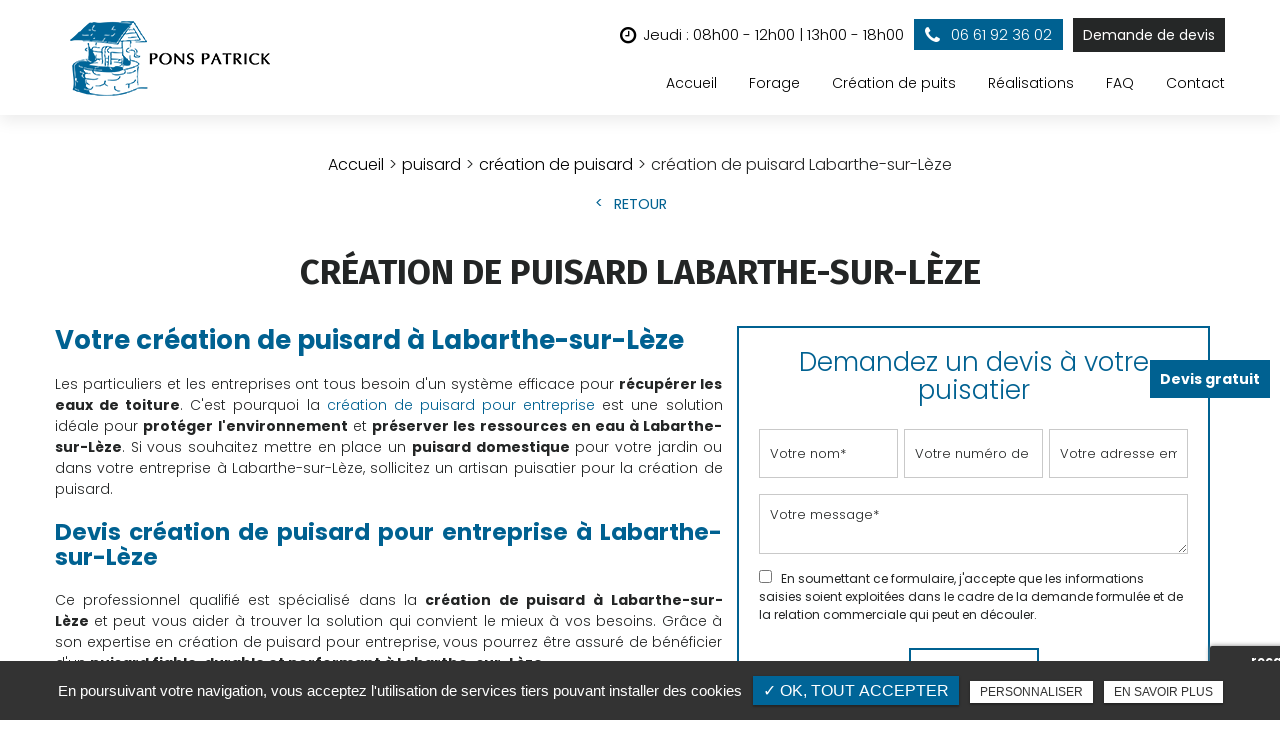

--- FILE ---
content_type: text/html; charset=UTF-8
request_url: https://www.patrick-pons.fr/puisard/creation-puisard-labarthe-sur-leze
body_size: 8477
content:
<!DOCTYPE html>
<html lang="fr" class="no-js">
<head>
<meta charset="utf-8">
<meta name="language" content="fr-FR" />
		<link rel="canonical" href="https://www.patrick-pons.fr/puisard/creation-puisard-labarthe-sur-leze" />
			
<title>création de puisard Labarthe-sur-Lèze</title>		
<meta name="keywords" content="" />
<meta name="description" content="Votre&nbsp;création de puisard&nbsp;&agrave;&nbsp;Labarthe-sur-Lèze
Les particuliers et les entreprises ont tous besoin d'un syst&egrave;me efficace pour&nbsp;r&eacute;cup&eacute;rer les eaux de toiture. C'est pourquoi la&nbsp;création&hellip; ">
<meta name="author" content="Pons Patrick">
<meta name="robots" content="INDEX , FOLLOW"> 
<base href="https://www.patrick-pons.fr" />
<meta name="viewport" content="width=device-width, minimal-ui">
<meta name="twitter:site" content="Pons Patrick">
<meta name="twitter:title" content="création de puisard Labarthe-sur-Lèze">
<meta name="twitter:description" content="Votre&nbsp;création de puisard&nbsp;&agrave;&nbsp;Labarthe-sur-Lèze
Les particuliers et les entreprises ont tous besoin d'un syst&egrave;me efficace pour&nbsp;r&eacute;cup&eacute;rer les eaux de toiture. C'est pourquoi la&nbsp;création&hellip; ">
<meta name="twitter:url" content="https://www.patrick-pons.fr/puisard/creation-puisard-labarthe-sur-leze" />
<meta name="twitter:domain" content="https://www.patrick-pons.fr/puisard/creation-puisard-labarthe-sur-leze" />
<meta name="twitter:image:src" content="https://www.patrick-pons.fr/upload-settings/medium800/slider.jpg"> 
<meta property="og:title" content="création de puisard Labarthe-sur-Lèze" />
<meta property="og:url" content="https://www.patrick-pons.fr/puisard/creation-puisard-labarthe-sur-leze" />
<meta property="og:description" content="Votre&nbsp;création de puisard&nbsp;&agrave;&nbsp;Labarthe-sur-Lèze
Les particuliers et les entreprises ont tous besoin d'un syst&egrave;me efficace pour&nbsp;r&eacute;cup&eacute;rer les eaux de toiture. C'est pourquoi la&nbsp;création&hellip; " />
<meta property="og:site_name" content="Pons Patrick" />
<meta property="og:type" content="article" /> 
<meta property="og:image" content="https://www.patrick-pons.fr/upload-settings/medium800/slider.jpg" /> 
<link rel="shortcut icon" href="favicon.ico">
<link rel="stylesheet" type="text/css" href="https://www.patrick-pons.fr/plugins/flexslider/flexslider.css" media="screen" >
<link rel="stylesheet" type="text/css" href="https://www.patrick-pons.fr/plugins/jquery-ui/sunny/jquery-ui.min.css" media="screen" >
<link rel="stylesheet" type="text/css" href="https://www.patrick-pons.fr/plugins/owl.carousel.2.1.0/assets/owl.carousel.css" media="screen" >
<link rel="stylesheet" type="text/css" href="https://www.patrick-pons.fr/plugins/social-likes/social-likes_flat.css" media="screen" >
<link rel="stylesheet" type="text/css" href="https://www.patrick-pons.fr/plugins/jquery-file-upload/css/jquery.fileupload-ui.css" media="screen" >
<link rel="stylesheet" type="text/css" href="https://www.patrick-pons.fr/plugins/fancybox-master/dist/jquery.fancybox.min.css" media="screen" >
<link rel="stylesheet" type="text/css" href="https://www.patrick-pons.fr/plugins/slick-1.8.1/slick/slick.css" media="screen" >
<link rel="stylesheet" type="text/css" href="https://www.patrick-pons.fr/plugins/slick-1.8.1/slick/slick-theme.css" media="screen" >
<link rel="stylesheet" type="text/css" href="https://www.patrick-pons.fr/plugins/swiper-slider/swiper.min.css" media="screen" >
<link rel="stylesheet" type="text/css" href="https://www.patrick-pons.fr/plugins/leaflet/leaflet.css" media="screen" >
<link rel="stylesheet" type="text/css" href="https://www.patrick-pons.fr/public/css/default.css" media="screen"><link rel="stylesheet" type="text/css" href="https://www.patrick-pons.fr/public/css/style.css" media="screen">
<script src="https://www.patrick-pons.fr/js/jquery.min.js"></script>

<script src="https://www.patrick-pons.fr/plugins/tarteaucitron/tarteaucitron.js" ></script>
<script>
var tarteaucitronForceLanguage = 'fr';
tarteaucitron.init({
    "privacyUrl": "cookies", /* Privacy policy url */
    "hashtag": "#tarteaucitron", /* Open the panel with this hashtag */
    "cookieName": "tartaucitron", /* Cookie name */
    
    "orientation": "bottom", /* Banner position (top - bottom) */
	
			"showAlertSmall": false, /* Show the small banner on bottom right */
    	"cookieslist": false, /* Show the cookie list */
	    "adblocker": false, /* Show a Warning if an adblocker is detected */
    "AcceptAllCta" : true, /* Show the accept all button when highPrivacy on */
    "highPrivacy": false, /* Disable auto consent */
    "handleBrowserDNTRequest": false, /* If Do Not Track == 1, accept all */

    "removeCredit": false, /* Remove credit link */
    "moreInfoLink": false, /* Show more info link */
	"privacyUrlLabel": "En savoir plus",
	"privacyOKLabel": "OK, tout accepter",
	"privacyPersonalizeLabel": "Personnaliser",
	
	"texte": "En poursuivant votre navigation, vous acceptez l'utilisation de services tiers pouvant installer des cookies",
	"font_color": "#006598",
	"fond_color": "#333333",
	"lien_color": "#333333"
	
    //"cookieDomain": ".my-multisite-domaine.fr" /* Shared cookie for subdomain website */
});
</script>

<script>
		tarteaucitron.user.key = '6Lcf6dcjAAAAAMqELyghaPhuW3Djk3ucJ7Yf9aX-';
		(tarteaucitron.job = tarteaucitron.job || []).push('recaptcha3');
		</script> 

<script>
				(tarteaucitron.job = tarteaucitron.job || []).push('iframe');
			</script> 
<script>
		(tarteaucitron.job = tarteaucitron.job || []).push('youtube');
</script> 
<script>
      tarteaucitron.user.gtagUa =  'G-YYNRMK41EK';
      tarteaucitron.user.gtagMore = function () { /* add here your optionnal gtag() */ };
      (tarteaucitron.job = tarteaucitron.job || []).push('gtag');
</script> 
<script>
		(tarteaucitron.job = tarteaucitron.job || []).push('facebook');
</script> 
<script>
		(tarteaucitron.job = tarteaucitron.job || []).push('facebooklikebox');
</script> 
<script>
		(tarteaucitron.job = tarteaucitron.job || []).push('linkedin');
</script> 
<script>
		(tarteaucitron.job = tarteaucitron.job || []).push('twitter');
</script> 
<script>
		(tarteaucitron.job = tarteaucitron.job || []).push('twitterembed');
</script> 
<script>
		 (tarteaucitron.job = tarteaucitron.job || []).push('twittertimeline');
</script> 
<meta name="google-site-verification" content="Y4Uvtz-7A8tY7AnA7p8vSllEhozzSvg94PNKs7ZUArQ" />
<script type='application/ld+json'> 
{
  "@context": "http://www.schema.org",
  "@type": "HomeAndConstructionBusiness",
  "name": "Patrick Pons",
  "url": "https://www.patrick-pons.fr/public/img/logo-header.png",
  "logo": "https://www.patrick-pons.fr/",
  "description": "Patrick Pons est artisan puisatier à Colomiers, spécialisé dans la création de puit, forage de puit chez les particuliers et les professionnels. ",
  "address": {
    "@type": "PostalAddress",
    "streetAddress": "13 Allée Henri Bosco, 31770 Colomiers",
    "addressLocality": "Colomiers",
    "postalCode": "31770 ",
    "addressCountry": "France"
  }
}
 </script>
 
</head>
<body id="produits_ref_detail">
<div class="grecaptchaTest"></div><div id="container" class="clearfix">
<input name="menu-handler" id="menu-handler" type="checkbox">
<header itemscope>
  
<div class="header-bottom ">
    <div class="container-fluid wrapper">
      <div class="item-header item-header2 position-relative d-flex  justify-content-between align-items-md-start align-items-center">
        <div class="logo">
          <a href="https://www.patrick-pons.fr" class="logo_h" title="Pons Patrick">
		<img class="img-home" src="public/img/logo-header.png" alt="Pons Patrick" />
		<img class="img-cms" src="public/img/logo.png" alt="Pons Patrick" />
		</a>        </div>
        <div class="header-right">
          <div class="header-left d-flex justify-content-end align-items-center">
           
                                
                                        <div class="info-header info-horaire-header"><div class="horaire-header"><a href="/contact-artisan-puisatier-colomiers" title="Jeudi : 08h00 - 12h00 | 13h00 - 18h00" ><i class="fa fa-clock-o d-none d-md-inline-block"></i>Jeudi : 08h00 - 12h00 | 13h00 - 18h00<br /></a></div></div>          <div class="info-header-tels d-flex align-items-center">						<div class="info-header info-header-tel"><a href="tel:+33661923602" class="tel tel-header-1" rel="nofollow">							<i class="fa fa-phone d-none d-md-inline-block"></i>
							06 61 92 36 02</a></div>
					  </div>

                  
          
          <div class="pc_link"><button class="btn-header btn-back-pulse" onclick="window.location.href = '/devis-en-ligne';" title="Demande de devis">Demande de devis</button></div>
                        
                                              </div>
          <label for="menu-handler"><span></span><span></span><span></span></label>
          <nav class="primary-nav"><ul><li><a title="Accueil" href="/">Accueil</a></li><li><a title="Forage" href="/forage-puisard">Forage</a></li><li><a title="Création de puits" href="/construction-puits">Création de puits</a></li><li><a title="Réalisations" href="/realisations">Réalisations</a></li><li><a title="FAQ" href="/questions-reponses">FAQ</a></li><li><a title="Contact" href="/contact-artisan-puisatier-colomiers">Contact</a></li></ul></nav>
          
        </div>
        
      </div>
      <div class="mobile_link"><button class="btn-header btn-back-pulse" onclick="window.location.href = '/devis-en-ligne';" title="Demande de devis">Demande de devis</button></div>
    </div>
  </div>
</header>
<main >
          <script type="text/javascript">sessionStorage.clear();</script>
<section class="sec-page">
    <section class="sec-content detail espace-p-bottom espace-p-top lazyload" >
		<div class="container-fluid wrapper">
					<ol class="breadcrumb" itemscope itemtype="http://schema.org/BreadcrumbList"><li itemprop="itemListElement" itemscope itemtype="http://schema.org/ListItem"><a itemprop="item" href="/" title="Accueil"><span itemprop="name">Accueil</span></a><meta itemprop="position" content="1" /></li>  <li itemprop="itemListElement" itemscope
				itemtype="http://schema.org/ListItem" ><a itemprop="item" href="/puisard" title="puisard"><span itemprop="name">puisard</span></a><meta itemprop="position" content="2" /></li> <li itemprop="itemListElement" itemscope
				itemtype="http://schema.org/ListItem" ><a itemprop="item" href="/creation-puisard" title="création de puisard"><span itemprop="name">création de puisard</span></a><meta itemprop="position" content="2" /></li> <li class="active" itemprop="itemListElement" itemtype="http://schema.org/ListItem" itemscope><span itemprop="name">création de puisard Labarthe-sur-Lèze</span><meta itemprop="position" content="2" /></li></ol>  
            <button class="article-retour" onclick="window.location.href = '/creation-puisard';" title="Retour" >Retour</button>    
						<h1 class="text-center">création de puisard Labarthe-sur-Lèze</h1>
            
                        <div class="row">
				                    <div class="col-lg-7">
                    	<div class="texte-content wow fadeInUp" data-wow-delay="0.4s"><h2 style="text-align: justify;">Votre&nbsp;création de puisard&nbsp;&agrave;&nbsp;Labarthe-sur-Lèze</h2>
<p style="text-align: justify;">Les particuliers et les entreprises ont tous besoin d'un syst&egrave;me efficace pour&nbsp;<strong>r&eacute;cup&eacute;rer les eaux de toiture</strong>. C'est pourquoi la&nbsp;<a href="forage-puisard">création de puisard pour entreprise</a> est une solution id&eacute;ale pour&nbsp;<strong>prot&eacute;ger l'environnement</strong>&nbsp;et&nbsp;<strong>pr&eacute;server les ressources en eau &agrave;&nbsp;Labarthe-sur-Lèze</strong>. Si vous souhaitez mettre en place un&nbsp;<strong>puisard&nbsp;domestique</strong>&nbsp;pour votre jardin ou dans votre entreprise &agrave; Labarthe-sur-Lèze,&nbsp;<span>sollicitez</span><span>&nbsp;un artisan puisatier pour la&nbsp;</span><span>création de puisard.</span></p>
<h3 style="text-align: justify;">Devis création de puisard pour entreprise &agrave; Labarthe-sur-Lèze</h3>
<p style="text-align: justify;">Ce professionnel qualifi&eacute; est sp&eacute;cialis&eacute; dans la&nbsp;<strong>création de puisard</strong>&nbsp;<strong>&agrave;&nbsp;Labarthe-sur-Lèze&nbsp;</strong>et peut vous aider &agrave; trouver la solution qui convient le mieux &agrave; vos besoins. Gr&acirc;ce &agrave; son expertise en création de puisard pour entreprise, vous pourrez &ecirc;tre assur&eacute; de b&eacute;n&eacute;ficier d'un&nbsp;<strong>puisard fiable, durable et performant &agrave;&nbsp;Labarthe-sur-Lèze</strong>.</p>
<p style="text-align: justify;">N'h&eacute;sitez pas &agrave;&nbsp;<a href="contact">faire appel &agrave;&nbsp;votre artisan puisatier</a>&nbsp;pour la&nbsp;<strong>création de puisard &agrave;&nbsp;Labarthe-sur-Lèze</strong>.</p></div>  
                    </div>  
                 
                
                <div class="col-lg-5">
										<div class="bloc_formulaire_activite">
   <div class="titre-form-activite">Demandez un devis à votre puisatier</div>  <div class="alert">
    <button type="button" class="close" data-dismiss="alert">&times;</button>
    <span><strong>Erreur!</strong> Merci de bien vouloir saisir tous les champs obligatoires</span>
  </div>
    <form id="sx-form" class="form-horizontal" data-page="activiteSecteur" method="post" action="/public/ajax/activite_sendmail_recaptchaV3.php">
  <input type="hidden" name="sx_token" id="sx_token" value="18159927236971a34026a194.33349490"/>
  <input type="hidden" name="trad_erreur" id="trad_erreur" value="Erreur!" />
  <input type="hidden" name="trad_succes" id="trad_succes" value="Succès!" />
  <input type="hidden" name="trad_required_erreur" id="trad_required_erreur" value="Merci de bien vouloir saisir tous les champs obligatoires" />
  <input type="hidden" name="trad_data_send" id="trad_data_send" value="Envoi des données en cours" />
  <input type="hidden" name="trad_cookie_recaptcha" value="Merci d'accepter les cookies pour pouvoir envoyer votre message" />

  <fieldset>

  <div class="flex_activiter_contact d-flex justify-content-sm-between">
        <div class="form-group">
            <input type="text" id="contact_nom_p" name="contact_nom_p" value="" class="form-control"  placeholder="Votre nom*"  required title="Merci de préciser votre nom" />
        </div>
        <div class="form-group">
            <input type="text" id="contact_tel" name="contact_tel" value="" class="form-control" placeholder="Votre numéro de téléphone*" required title="Merci de préciser votre numéro de téléphone" />
        </div>
        <div class="form-group">
            <input type="email" id="contact_email" name="contact_email" value="" class="form-control"  placeholder="Votre adresse email*"  required title="Merci de préciser votre adresse email" />
        </div>
   </div> 

    <div class="form-group texte_form">
        <textarea id="contact_message" name="contact_message" class="form-control"  placeholder="Votre message*" required title="Merci de préciser votre message"></textarea>
    </div>
    
        
        <div class="form-group">
             <label class="condition"><input required="" type="checkbox" name="condition_generale" id="condition_generale" value="1" title="
             Merci d'accepter les conditions générales d'utilisation" aria-required="true">&nbsp;&nbsp; <strong>En soumettant ce formulaire, j'accepte que les informations saisies soient exploitées dans le cadre de la demande formulée et de la relation commerciale qui peut en découler.</strong></label>  
        </div>
       
        
    <div class="flex_activiter_contact">
          <input type="hidden" id="g-recaptcha-response" name="g-recaptcha-response"  />
            <div class="row text-center">
          <div class="col-md-12 pr-0">
              
              <div class="btn btn-envoi"> <input type="submit" value="Envoyer" class="btn-back-pulse" /></div>
            </div>
        </div>
    </div>
    
    <!-- <div class="form-group"><small><i class="icon-messages"></i>* les champs signalés d'un astérisque sont obligatoires.</small></div> -->
  
  </fieldset>
  
</form>
</div>                </div>
                </div>
            
                <section class="sec-gallery espace-p-top espace-p-bottom"><div class="container-fluid wrapper2">
			<div id="grid" class="w-clearfix grid grid-not-margin lazyload" >
			<div class="grid-sizer"></div> 
						<div class="row"><div class="item item-not-spaced lazyload"><div data-ix="hover-portfolio-content" class="portfolio-overlay wow fadeInUp lazyload">
					<img
						alt="création de puisard Labarthe-sur-Lèze"
						title="création de puisard Labarthe-sur-Lèze"
						data-srcset="https://www.patrick-pons.fr/upload-categorie_ref_prod/medium800/adobestock-264424925.jpeg 767w,
									 https://www.patrick-pons.fr/upload-categorie_ref_prod/medium640/adobestock-264424925.jpeg 922w"
						data-src="https://www.patrick-pons.fr/upload-categorie_ref_prod/medium360/adobestock-264424925.jpeg"
						src="https://www.patrick-pons.fr/upload-categorie_ref_prod/medium360/adobestock-264424925.jpeg"
						class="lazyload" />
					 <a class="w-inline-block portfolio-content animsition-link" data-fancybox="get_galerie_isotope_wow" data-caption="création de puisard Labarthe-sur-Lèze" title="création de puisard Labarthe-sur-Lèze"  data-ix="hide-portfolio-content-on-load" href="https://www.patrick-pons.fr/upload-categorie_ref_prod/adobestock-264424925.jpeg">
					 
					 <div class="portfolio-cn-title" ><h4 class="portfolio-title" data-ix="scale-portfolio-title-on-load">création de puisard Labarthe-sur-Lèze</h4> <div class="portfolio-sub-title" data-ix="scale-portfolio-title-on-load-2"></div><span class="galerie_line"></span></div>	</a></div></div></div></div></div>
					</section>            
            <div class="d-md-flex container-fluid wrapper">
	    <div class="listes_act_sec"><h3>Nos autres prestations à Labarthe-sur-Lèze :</h3><ul><li class="titre_activite"><a href="/artisan-puisatier/devis-creation-puits-labarthe-sur-leze" title="devis création de puits Labarthe-sur-Lèze">devis création de puits Labarthe-sur-Lèze</a></li><li class="titre_activite"><a href="/artisan-puisatier/devis-creation-puisard-labarthe-sur-leze" title="devis création de puisard Labarthe-sur-Lèze">devis création de puisard Labarthe-sur-Lèze</a></li><li class="titre_activite"><a href="/forage-puits/creation-puits-labarthe-sur-leze" title="création de puits Labarthe-sur-Lèze">création de puits Labarthe-sur-Lèze</a></li></ul></div> <div class="listes_act_sec"><h3>Nous proposons aussi création de puisard à :</h3><ul><li class="titre_activite"><a href="/puisard/creation-puisard-blagnac" title="Blagnac">Blagnac</a></li><li class="titre_activite"><a href="/puisard/creation-puisard-levignac" title="Lévignac">Lévignac</a></li></ul></div>
	</div>									
		</div>
                <section class="liste_produit_ref"><!-- Affichage en wrapper --><div class="container-fluid wrapper">
				 		<div class="sub-title liste_assoc text-center wow fadeInUp">Cela pourra aussi vous intéresser </div><div class="results affichage1">                          
                            <div class="article">
                            <a class="absolute_link" href="/forage-puisard/pourquoi-forer-puisard-colomiers" title="Quelles sont les spécificités pour creuser un puisard ?"></a>
                                
                                                                   			<span class="article-image lazyload" data-bgset="https://www.patrick-pons.fr/upload-articles/medium640/adobestock-524857057-preview.jpeg [(max-width: 799px)] | https://www.patrick-pons.fr/upload-articles/medium480/adobestock-524857057-preview.jpeg [(min-width: 800px)]"><img alt="Quelles sont les spécificités pour creuser un puisard ?" title="Quelles sont les spécificités pour creuser un puisard ?" src="https://www.patrick-pons.fr/upload-articles/medium360/adobestock-524857057-preview.jpeg" /></span>										                                
                                <span class="article-cnt">
                                    <span class="article-titre">
                                        Quelles sont les spécificités pour creuser un puisard ?					  
                                    </span>                                  
                                    
                                                                        
                                                                        <span class="article-txt">
                                        Qu'est-ce qu'un puisard ?&nbsp;
Le puisard, aussi appel&eacute; "puits d'infiltration", est un ouvrage vertical qui a pour r&ocirc;le de r&eacute;cup&eacute;rer et&hellip;   
                                    </span>
                                    <span class="article-bts">
                                        <span class="article-plus btn-back-pulse">En savoir plus</span>
                                    </span>
                                </span>
                            </div>
                                    
						</div><!-- Affichage en wrapper --></div></section>	</section>
  </section>
<div class="pastile"><div class="pastile_ref5">Devis gratuit</div></div>
	
</main>
<footer  > 



        
      
    <div class="liste-activite-secondaire wow fadeInUp" data-wow-delay="0.5s">
		<div class="container-fluid wrapper">
        <div class="show-activite"><span class="titre-trig">Notre savoir faire<span class="fleche-show"></span></span></div>
        <div class="items-activite-secondaire">
        	
        
        			                    <div class="item-activite_secondaire">
                    <div class="titre_activite_secondaire">devis création de puits<a href="devis-creation-puits"></a></div>
                    <div class="liste_activite_secondaire">
												<div class="titre_activite"><a href="/artisan-puisatier/devis-creation-puits-toulouse-lardenne" title="devis création de puits Toulouse Lardenne">devis création de puits Toulouse Lardenne</a></div>	
								
														<div class="titre_activite"><a href="/artisan-puisatier/devis-creation-puits-labarthe-sur-leze" title="devis création de puits Labarthe-sur-Lèze">devis création de puits Labarthe-sur-Lèze</a></div>	
								
														<div class="titre_activite"><a href="/artisan-puisatier/devis-creation-puits-cornebarrieu" title="devis création de puits Cornebarrieu">devis création de puits Cornebarrieu</a></div>	
								
														<div class="titre_activite"><a href="/artisan-puisatier/devis-creation-puits-tournefeuille" title="devis création de puits Tournefeuille">devis création de puits Tournefeuille</a></div>	
								
														<div class="titre_activite"><a href="/artisan-puisatier/devis-creation-puits-fonsorbes" title="devis création de puits Fonsorbes">devis création de puits Fonsorbes</a></div>	
								
														<div class="titre_activite"><a href="/artisan-puisatier/devis-creation-puits-blagnac" title="devis création de puits Blagnac">devis création de puits Blagnac</a></div>	
								
														<div class="titre_activite"><a href="/artisan-puisatier/devis-creation-puits-saint-lys" title="devis création de puits Saint-Lys">devis création de puits Saint-Lys</a></div>	
								
														<div class="titre_activite"><a href="/artisan-puisatier/devis-creation-puits-levignac" title="devis création de puits Lévignac">devis création de puits Lévignac</a></div>	
								
														<div class="titre_activite"><a href="/artisan-puisatier/devis-creation-puits-muret" title="devis création de puits Muret">devis création de puits Muret</a></div>	
								
														<div class="titre_activite"><a href="/artisan-puisatier/devis-creation-puits-aussonne" title="devis création de puits Aussonne">devis création de puits Aussonne</a></div>	
								
							                    </div>
                    </div>
					                    <div class="item-activite_secondaire">
                    <div class="titre_activite_secondaire">devis création de puisard<a href="devis-creation-puisard"></a></div>
                    <div class="liste_activite_secondaire">
												<div class="titre_activite"><a href="/artisan-puisatier/devis-creation-puisard-toulouse-lardenne" title="devis création de puisard Toulouse Lardenne">devis création de puisard Toulouse Lardenne</a></div>	
								
														<div class="titre_activite"><a href="/artisan-puisatier/devis-creation-puisard-labarthe-sur-leze" title="devis création de puisard Labarthe-sur-Lèze">devis création de puisard Labarthe-sur-Lèze</a></div>	
								
														<div class="titre_activite"><a href="/artisan-puisatier/devis-creation-puisard-cornebarrieu" title="devis création de puisard Cornebarrieu">devis création de puisard Cornebarrieu</a></div>	
								
														<div class="titre_activite"><a href="/artisan-puisatier/devis-creation-puisard-tournefeuille" title="devis création de puisard Tournefeuille">devis création de puisard Tournefeuille</a></div>	
								
														<div class="titre_activite"><a href="/artisan-puisatier/devis-creation-puisard-fonsorbes" title="devis création de puisard Fonsorbes">devis création de puisard Fonsorbes</a></div>	
								
														<div class="titre_activite"><a href="/artisan-puisatier/devis-creation-puisard-blagnac" title="devis création de puisard Blagnac">devis création de puisard Blagnac</a></div>	
								
														<div class="titre_activite"><a href="/artisan-puisatier/devis-creation-puisard-saint-lys" title="devis création de puisard Saint-Lys">devis création de puisard Saint-Lys</a></div>	
								
														<div class="titre_activite"><a href="/artisan-puisatier/devis-creation-puisard-levignac" title="devis création de puisard Lévignac">devis création de puisard Lévignac</a></div>	
								
														<div class="titre_activite"><a href="/artisan-puisatier/devis-creation-puisard-muret" title="devis création de puisard Muret">devis création de puisard Muret</a></div>	
								
														<div class="titre_activite"><a href="/artisan-puisatier/devis-creation-puisard-aussonne" title="devis création de puisard Aussonne">devis création de puisard Aussonne</a></div>	
								
							                    </div>
                    </div>
										
					
					
					
        
        			                    <div class="item-activite_secondaire">
                    <div class="titre_activite_secondaire">création de puits<a href="creation-puits"></a></div>
                    <div class="liste_activite_secondaire">
												<div class="titre_activite"><a href="/forage-puits/creation-puits-toulouse-lardenne" title="création de puits Toulouse Lardenne">création de puits Toulouse Lardenne</a></div>	
								
														<div class="titre_activite"><a href="/forage-puits/creation-puits-labarthe-sur-leze" title="création de puits Labarthe-sur-Lèze">création de puits Labarthe-sur-Lèze</a></div>	
								
														<div class="titre_activite"><a href="/forage-puits/creation-puits-cornebarrieu" title="création de puits Cornebarrieu">création de puits Cornebarrieu</a></div>	
								
														<div class="titre_activite"><a href="/forage-puits/creation-puits-tournefeuille" title="création de puits Tournefeuille">création de puits Tournefeuille</a></div>	
								
														<div class="titre_activite"><a href="/forage-puits/creation-puits-fonsorbes" title="création de puits Fonsorbes">création de puits Fonsorbes</a></div>	
								
														<div class="titre_activite"><a href="/forage-puits/creation-puits-blagnac" title="création de puits Blagnac">création de puits Blagnac</a></div>	
								
														<div class="titre_activite"><a href="/forage-puits/creation-puits-saint-lys" title="création de puits Saint-Lys">création de puits Saint-Lys</a></div>	
								
														<div class="titre_activite"><a href="/forage-puits/creation-puits-levignac" title="création de puits Lévignac">création de puits Lévignac</a></div>	
								
														<div class="titre_activite"><a href="/forage-puits/creation-puits-muret" title="création de puits Muret">création de puits Muret</a></div>	
								
														<div class="titre_activite"><a href="/forage-puits/creation-puits-aussonne" title="création de puits Aussonne">création de puits Aussonne</a></div>	
								
							                    </div>
                    </div>
										
					
					
					
        
        			                    <div class="item-activite_secondaire">
                    <div class="titre_activite_secondaire">création de puisard<a href="creation-puisard"></a></div>
                    <div class="liste_activite_secondaire">
												<div class="titre_activite"><a href="/puisard/creation-puisard-toulouse-lardenne" title="création de puisard Toulouse Lardenne">création de puisard Toulouse Lardenne</a></div>	
								
														<div class="titre_activite"><a href="/puisard/creation-puisard-labarthe-sur-leze" title="création de puisard Labarthe-sur-Lèze">création de puisard Labarthe-sur-Lèze</a></div>	
								
														<div class="titre_activite"><a href="/puisard/creation-puisard-cornebarrieu" title="création de puisard Cornebarrieu">création de puisard Cornebarrieu</a></div>	
								
														<div class="titre_activite"><a href="/puisard/creation-puisard-tournefeuille" title="création de puisard Tournefeuille">création de puisard Tournefeuille</a></div>	
								
														<div class="titre_activite"><a href="/puisard/creation-puisard-fonsorbes" title="création de puisard Fonsorbes">création de puisard Fonsorbes</a></div>	
								
														<div class="titre_activite"><a href="/puisard/creation-puisard-blagnac" title="création de puisard Blagnac">création de puisard Blagnac</a></div>	
								
														<div class="titre_activite"><a href="/puisard/creation-puisard-saint-lys" title="création de puisard Saint-Lys">création de puisard Saint-Lys</a></div>	
								
														<div class="titre_activite"><a href="/puisard/creation-puisard-levignac" title="création de puisard Lévignac">création de puisard Lévignac</a></div>	
								
														<div class="titre_activite"><a href="/puisard/creation-puisard-muret" title="création de puisard Muret">création de puisard Muret</a></div>	
								
														<div class="titre_activite"><a href="/puisard/creation-puisard-aussonne" title="création de puisard Aussonne">création de puisard Aussonne</a></div>	
								
							                    </div>
                    </div>
										
					
					
				    </div></div></div>
	    


            <section itemscope class="top-footer">
   <div class="footer-infos d-flex flex-column-reverse flex-lg-row">
       <div class="bloc-infos   ">
           <div class="items-top">
                                    <div class="item-top text-center">
                        
                                                    <div class="bloc_map">
                                <img data-srcset="https://www.patrick-pons.fr/sx-content/uploads/param_contact/medium1920/map_1_1.png 1200w, https://www.patrick-pons.fr/sx-content/uploads/param_contact/medium1920/map_1_1.png 1920w" data-src="https://www.patrick-pons.fr/sx-content/uploads/param_contact/medium1920/map_1_1.png" src="https://www.patrick-pons.fr/sx-content/uploads/param_contact/medium1920/map_1_1.png"  class="img-map lazyload" alt = "Pons Patrick">
                            </div>
                            

                    </div>
                            <div class="item-top text-center ">
                    <div class="info-footer">
           
                        <div class="title-footer text-center">Pons Patrick</div><div class="col_coordonnees"><div class="info-footer"><div class="coord-footer"><a href="https://www.google.com/maps/place/PONS+PATRICK/@43.6015245,1.3200595,17z/data=!4m12!1m6!3m5!1s0x0:0xbdc8b79208ecdb4a!2sPONS+PATRICK!8m2!3d43.6015245!4d1.3200595!3m4!1s0x0:0xbdc8b79208ecdb4a!8m2!3d43.6015245!4d1.3200595" title="Plan d'accès" target="_blank" ><span itemprop="streetAddress">13 Allée Henri Bosco,</span> <span itemprop="postalCode">31770</span> <span itemprop="addressLocality">Colomiers</span>  </a></div><div class="coord-footer"><a href="tel:+33661923602" class="tel-footer-1"><span itemprop="telephone">06 61 92 36 02</span></a></div> <div class="horaire_footer"><div class="lien_horaire"> <button class="btn-back-pulse" onclick="window.location.href = '/contact-artisan-puisatier-colomiers';" title="Horaire">Jeudi : 08h00 - 12h00 | 13h00 - 18h00</button></div></div></div></div>                                                                                                                         <a class="google_w mt-2" target="_blank" title="Avis google" href="https://www.google.com/search?q=pons+patrick+colomiers&sxsrf=AJOqlzWG2WvVmZYz7hKK5Lpa9HwzXSzOuA%3A1673533813225&ei=dRnAY4exDeGLkdUPm8mWiAo&gs_ssp=eJzj4tVP1zc0TKlIyouvKDMxYLRSNagwNEpMTTJMMjAyNbc0STQ3tzKoSEpJtkgytzQysEhNTkkySfQSK8jPK1YoSCwpykzOVkjOz8nPzUwtKgYAkNAYuQ&oq=pons+patrick+&gs_lcp=[base64]&sclient=gws-wiz-serp#lrd=0x12aeb1b025794a77:0xbdc8b79208ecdb4a,1,,,,">
                                        <img  src="https://www.patrick-pons.fr/sx-content/uploads/param_contact/google.png" alt="Avis google" class="lazy">
                                    </a>
                                                                                     
                    </div>
            </div>

          



            <div class="social-footer"><ul class="sx-social-icons d-flex"></ul></div>
                        </div>
       </div>
                          <div class="contact-footer">
                                        <div class="image_form"><img data-srcset="https://www.patrick-pons.fr/sx-content/uploads/param_contact/medium1920/bg-footer.jpg 1200w, https://www.patrick-pons.fr/sx-content/uploads/param_contact/medium1920/bg-footer.jpg 1920w" data-src="https://www.patrick-pons.fr/sx-content/uploads/param_contact/medium360/bg-footer.jpg"  class="lazyload" src="https://www.patrick-pons.fr/sx-content/uploads/param_contact/medium360/bg-footer.jpg" alt = "Pons Patrick"></div>
                                       
                        <div class="cnt-contact-footer">
                                                            <div class="sub-title wow fadeInUp text-center">Besoin d'informations?</div>	
                                                                                    <div class="cnt-form">
                                
<div class="alertfooter alert">
  <button type="button" class="close" data-dismiss="alert">&times;</button>
  <span><strong>Erreur!</strong> Merci de bien vouloir saisir tous les champs obligatoires</span>
</div>

            <form id="sx-form-footer" class="form-horizontal" method="post" action="/public/ajax/sendmailfooter_recaptchaV3.php">
        
  <input type="hidden" name="sx_token" id="sx_token2" value="1008637246971a3407d9578.41696824"/>
  <input type="hidden" name="trad_erreur" id="trad_erreur" value="Erreur!" />
  <input type="hidden" name="trad_succes" id="trad_succes" value="" />
  <input type="hidden" name="trad_required_erreur" id="trad_required_erreur" value="Merci de bien vouloir saisir tous les champs obligatoires" />
  <input type="hidden" name="trad_data_send" id="trad_data_send" value="Envoi des données en cours" />
  <input type="hidden" name="trad_cookie_recaptcha" value="Merci d'accepter les cookies pour pouvoir envoyer votre message" />
  <fieldset>  
        <div class="row">
      <div class="form-group mb-2 col-md-12 pr-0 particulier_show">
          <input type="text" id="contact_nom_p" name="contact_nom_p" value="" class="form-control"  placeholder="Nom & prénom*"  required title="Merci de préciser votre nom et prénom" />
                </div>
            <div class="form-group mb-2 col-md-12 pr-0">
      <select name="contact_civilite" id="contact_civilite" class="form-control">
              <option value="" >Prestations</option>
              <option value="Puisard" > Puisard</option>
              <option value="Création de puits" >Création de puits</option>
            </select>
      </div>
            <div class="form-group mb-2 col-md-12 pr-0">
          <input type="email" id="contact_email" name="contact_email" value="" class="form-control"  placeholder="E-mail*"  required title="Merci de préciser votre adresse email" />
      </div>  
      <div class="form-group mb-2 col-md-12 pr-0">
          <input type="tel" id="contact_tel" name="contact_tel" value="" class="form-control" placeholder="Téléphone*" required title="Merci de préciser votre numéro de téléphone" pattern="[0-9]{10}" maxlength = "10" minlength = "10" />
      </div>

    </div>
              <div class="form-group">
        <label class="condition"><input required="" type="checkbox" name="condition_generale" id="condition_generale" value="1" title="
        Merci d'accepter les conditions générales d'utilisation" aria-required="true">&nbsp;&nbsp; En soumettant ce formulaire, j'accepte que les informations saisies soient exploitées dans le cadre de la demande formulée et de la relation commerciale qui peut en découler.</label>  
      </div>
        <div class="form-group">
      <div class="row justify-content-end">
        <div class="col-md-12">
                      <input type="hidden" id="g-recaptcha-response2" name="g-recaptcha-response2"  />
                  </div>
        <div class="col-md-12 pr-0 text-right mt-1">
         <div class="btn btn-envoi"> <input type="submit" value="Envoyer" class="btn-back-pulse" /></div>
        </div>
      </div>
    </div>
  </fieldset>
</form>                            </div>
                        </div>
                    
                </div>
                        

   </div>
    
    </section>
    
        <section class="sub-footer"> <div class="container-fluid wrapper">
            
            <div class="items-sub d-flex justify-content-center align-items-center flex-wrap">
                
                    <a class="titre_mention" href="mentions-legales" title="Mentions légales" rel="nofollow">Mentions légales</a>                    <a class="titre_mention" href="charte-d-utilisation-des-donnees" title="Charte d’utilisation des données" rel="nofollow">Charte d’utilisation des données</a>                    		<ul id="footer_bottom" class="sx-menu-footer-bottom">			<li><a title="Plan du site" href="/plan-du-site"><span>Plan du site</span></a></li>		</ul>                     <a class="titre_cookies" href="javascript:void(0)" title="Gestion des cookies" rel="nofollow" onclick = "tarteaucitron.userInterface.openPanel();">Gestion des cookies</a>                
            </div>    </div>
    
    
    </section>
    </footer>
</div>
<script src="https://www.patrick-pons.fr/js/jquery.migrate.js" defer></script>
<script src="https://www.patrick-pons.fr/plugins/bootstrap/js/bootstrap.min.js" defer></script>
<script src="https://www.patrick-pons.fr/js/jquery.validate.js" defer></script>
<script src="https://www.patrick-pons.fr/js/jquery.scrollto.js" defer></script>
<script src="https://www.patrick-pons.fr/plugins/imagesloaded/jquery.imagesloaded.min.js" defer></script>
<script src="https://www.patrick-pons.fr/plugins/jquery.lazy-master/jquery.lazy.min.js" defer></script>
<script src="https://www.patrick-pons.fr/plugins/lazysizes-gh-pages/plugins/bgset/ls.bgset.min.js" defer></script> 
<script src="https://www.patrick-pons.fr/plugins/lazysizes-gh-pages/lazysizes.min.js" defer></script>
<script src="https://www.patrick-pons.fr/plugins/lazysizes-gh-pages/plugins/unveilhooks/ls.unveilhooks.min.js" defer></script>
<script src="https://www.patrick-pons.fr/plugins/jquery-ui/jquery-ui.min.js" defer></script>
<script src="https://www.patrick-pons.fr/plugins/galleria/galleria-1.3.5.min.js" defer></script>
<script src="https://www.patrick-pons.fr/plugins/flexslider/jquery.flexslider.js" defer></script>
<script src="https://www.patrick-pons.fr/plugins/scripts/jquery.pajinate.js" defer></script>
<script src="https://www.patrick-pons.fr/plugins/owl.carousel.2.1.0/owl.carousel.min.js" defer></script>
<script src="https://www.patrick-pons.fr/plugins/social-likes/social-likes.min.js" defer></script>
<script src="https://www.patrick-pons.fr/plugins/fancybox-master/dist/jquery.fancybox.min.js" defer></script>
<script src="https://www.patrick-pons.fr/plugins/galerie-isotope-wow/js/isotope.pkgd.min.js" defer></script>
<script src="https://www.patrick-pons.fr/plugins/galerie-isotope-wow/js/plugins.js" defer></script>
<script src="https://www.patrick-pons.fr/plugins/wow-animate/js/jquery.animation.min.js" defer></script>
<script src="https://www.patrick-pons.fr/plugins/wow-animate/js/wow.min.js" defer></script>
<script src="https://www.patrick-pons.fr/plugins/slick-1.8.1/slick/slick.min.js" defer></script>
<script src="https://www.patrick-pons.fr/plugins/swiper-slider/swiper.min.js" defer></script>
<script src="https://www.patrick-pons.fr/plugins/leaflet/leaflet.js" defer></script>
<script src="https://www.patrick-pons.fr/public/js/script.js" defer></script>
  
    
</body>
</html>

--- FILE ---
content_type: text/html; charset=UTF-8
request_url: https://www.patrick-pons.fr/sx-content/themes/public/session.php
body_size: 83
content:
<br />
<b>Notice</b>:  Undefined index: id_cat_session in <b>/var/www/vhosts/patrick-pons.fr/httpdocs/sx-content/themes/public/session.php</b> on line <b>12</b><br />
0<br />
<b>Notice</b>:  Undefined index: id_cat_session2 in <b>/var/www/vhosts/patrick-pons.fr/httpdocs/sx-content/themes/public/session.php</b> on line <b>26</b><br />
0<br />
<b>Notice</b>:  Undefined index: id_cat_session3 in <b>/var/www/vhosts/patrick-pons.fr/httpdocs/sx-content/themes/public/session.php</b> on line <b>40</b><br />
0<br />
<b>Notice</b>:  Undefined index: categorie_article in <b>/var/www/vhosts/patrick-pons.fr/httpdocs/sx-content/themes/public/session.php</b> on line <b>54</b><br />
0